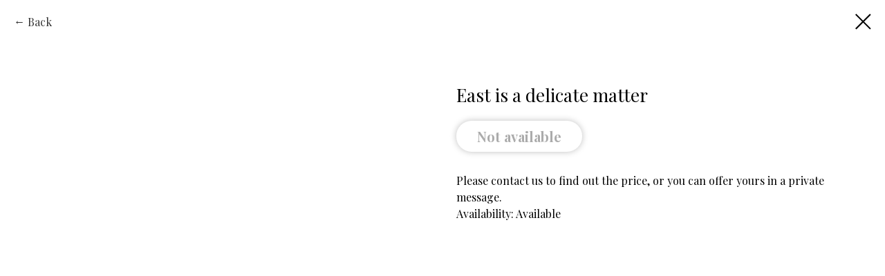

--- FILE ---
content_type: text/css
request_url: https://static.tildacdn.com/ws/project7208027/tilda-blocks-page36158909.min.css?t=1732912093
body_size: 4310
content:
.csssize{height:6777px}.t-body{margin:0}#allrecords{-webkit-font-smoothing:antialiased;background-color:none}#allrecords a{color:#ff8562;text-decoration:none}#allrecords a,#allrecords button,#allrecords .t-radio,#allrecords .t-checkbox,#allrecords .t-img-select{outline:none}#allrecords a:focus-visible,#allrecords button:focus-visible,#allrecords .t-focusable,#allrecords .t-focusable .t-btn,#allrecords .t-focusable .t-btntext,#allrecords .t-img-select:focus-visible+.t-img-select__indicator,#allrecords .t-img-select:focus-visible+.t-img-select__indicator:after,#allrecords .t-radio:focus-visible+.t-radio__indicator,#allrecords .t-checkbox:focus-visible+.t-checkbox__indicator{outline-color:#2015FF;outline-offset:4px;outline-style:auto}#allrecords .t-descr a:focus-visible,#allrecords .t-sociallinks a:focus-visible,#allrecords .ya-share2__link:focus-visible{outline-offset:2px}#allrecords a[href^=tel]{color:inherit;text-decoration:none}#allrecords ol{padding-left:22px}#allrecords ul{padding-left:20px}#allrecords b,#allrecords strong{font-weight:700}@media print{body,html{min-width:1200px;max-width:1200px;padding:0;margin:0 auto;border:none}}.t-records{-webkit-font_smoothing:antialiased;background-color:none}.t-records a{color:#ff8562;text-decoration:none}.t-records a[href^=tel]{color:inherit;text-decoration:none}.t-records ol{padding-left:22px;margin-top:0;margin-bottom:10px}.t-records ul{padding-left:20px;margin-top:0;margin-bottom:10px}.t-mbfix{opacity:.01;-webkit-transform:translateX(0);-ms-transform:translateX(0);transform:translateX(0);position:fixed;width:100%;height:500px;background-color:white;top:0;left:0;z-index:10000;-webkit-transition:all 0.1s ease;transition:all 0.1s ease}.t-mbfix_hide{-webkit-transform:translateX(3000px);-ms-transform:translateX(3000px);transform:translateX(3000px)}img:not([src]){visibility:hidden}.t-body_scroll-locked{position:fixed;left:0;width:100%;height:100%;overflow:hidden}.r_anim{-webkit-transition:opacity 0.5s;transition:opacity 0.5s}.r_hidden{opacity:0}.r_showed{opacity:1}@media screen and (max-width:1024px){a:active,button:active{-webkit-tap-highlight-color:rgba(255,255,255,.1)}}.t-text{font-family:'Playfair Display',serif;font-weight:400;color:#000000}.t-text_xs{font-size:17px;line-height:1.55}.t-text_sm{font-size:20px;line-height:1.55}.t-text_md{font-size:22px;line-height:1.55}.t-name{font-family:'Playfair Display',serif;font-weight:600;color:#000000}.t-name_xs{font-size:18px;line-height:1.35}.t-name_md{font-size:22px;line-height:1.35}.t-name_xl{font-size:26px;line-height:1.35}.t-title{font-family:'Playfair Display',serif;font-weight:600;color:#000000}.t-descr{font-family:'Playfair Display',serif;font-weight:400;color:#000000}.t-descr_xxs{font-size:16px;line-height:1.55}.t-descr_sm{font-size:20px;line-height:1.55}.t-descr_md{font-size:22px;line-height:1.55}.t-descr_xxxl{font-size:32px;line-height:1.45;letter-spacing:.45}.t-btn{display:inline-block;font-family:'Playfair Display',serif;border:0 none;text-align:center;white-space:nowrap;vertical-align:middle;font-weight:700;background-image:none;cursor:pointer;-webkit-appearance:none;-webkit-user-select:none;-moz-user-select:none;-ms-user-select:none;-o-user-select:none;user-select:none;-webkit-box-sizing:border-box;-moz-box-sizing:border-box;box-sizing:border-box}.t-btn td{vertical-align:middle}.t-btn_sending{opacity:.5}.t-btn_xs{height:35px;font-size:13px;padding-left:15px;padding-right:15px}.t-btn_sm{height:45px;font-size:14px;padding-left:30px;padding-right:30px}.t-align_center{text-align:center}.t-align_right{text-align:right}.t-margin_auto{margin-left:auto;margin-right:auto}.t-popup{display:none}.t-submit{font-family:'Playfair Display',serif}.t-input{font-family:'Playfair Display',serif}.t-input__vis-ph{font-family:'Playfair Display',serif}.t-select{font-family:'Playfair Display',serif}.t-input-error{font-family:'Playfair Display',serif}.t-form__errorbox-wrapper{font-family:'Playfair Display',serif}.t-form__errorbox-text{font-family:'Playfair Display',serif}.t-form__errorbox-item{font-family:'Playfair Display',serif}.t-form__successbox{font-family:'Playfair Display',serif}.t-rec_pt_0{padding-top:0}.t-rec_pt_45{padding-top:45px}.t-rec_pt_75{padding-top:75px}.t-rec_pb_0{padding-bottom:0}.t-rec_pb_45{padding-bottom:45px}.t-rec_pb_60{padding-bottom:60px}.t-rec_pb_75{padding-bottom:75px}.t-rec_pb_180{padding-bottom:180px}@media screen and (max-width:1200px){.t-text_xs{font-size:16px}.t-text_sm{font-size:18px}.t-text_md{font-size:20px}.t-descr_xxs{font-size:14px}.t-descr_sm{font-size:18px}.t-descr_md{font-size:20px}.t-descr_xxxl{font-size:28px}.t-name_xs{font-size:16px}.t-name_md{font-size:20px}.t-name_xl{font-size:24px}}@media screen and (max-width:640px){.t-text_xs{font-size:14px;line-height:1.45}.t-text_sm{font-size:16px;line-height:1.45}.t-text_md{font-size:18px;line-height:1.45}.t-descr_sm{font-size:16px;line-height:1.45}.t-descr_md{font-size:18px;line-height:1.45}.t-descr_xxxl{font-size:24px}.t-name_xs{font-size:14px}.t-name_md{font-size:18px}.t-name_xl{font-size:22px}.t-btn{white-space:normal}.t-btn_sm{padding-left:20px;padding-right:20px}}@media screen and (max-width:480px){.t-rec_pt_0{padding-top:0}.t-rec_pt_45{padding-top:45px}.t-rec_pt_75{padding-top:75px}.t-rec_pb_0{padding-bottom:0}.t-rec_pb_45{padding-bottom:45px}.t-rec_pb_60{padding-bottom:60px}.t-rec_pb_75{padding-bottom:75px}.t-rec_pb_180{padding-bottom:120px!important}.t-btn_xs{height:40px}.t-btn_sm{height:50px}}.t602__indicator{width:0%;height:4px;background:#199c68;position:fixed;top:0;-webkit-transition:width .6s ease;-o-transition:width .6s ease;transition:width .6s ease;z-index:9999}@media screen and (max-width:960px){.t602__indicator{top:0!important}}.t-menusub__menu{display:none}.t454__imglogo{height:auto;display:block}.t454__linewrapper{position:absolute;bottom:0;width:100%}.t454__horizontalline{margin:0;border:0;background-color:#C2C2C2;height:1px;right:0;bottom:0;margin:0 40px 0 40px}.t454__leftmenuwrapper,.t454__rightmenuwrapper{display:inline-table;height:100%;vertical-align:middle}.t454__leftmenuwrapper .t454__list,.t454__rightmenuwrapper .t454__list{display:table-cell;vertical-align:middle}.t454__logowrapper{position:absolute;left:50%;-webkit-transform:translateX(-50%);transform:translateX(-50%);display:table;height:inherit;z-index:100}.t454__logowrapper2{display:table-cell;vertical-align:middle;position:relative;z-index:100}.t454__logowrapper2 a{display:inline-block}.t454__imglogo{max-width:300px}.t454__leftwrapper,.t454__rightwrapper{width:50%;box-sizing:border-box;position:absolute;height:100%}.t454__leftwrapper{text-align:right;padding-right:200px;padding-left:40px;left:0}.t454__rightwrapper{text-align:left;padding-left:200px;padding-right:40px;right:0}@media screen and (max-width:1200px){.t454__leftwrapper{padding-left:20px}.t454__rightwrapper{padding-right:20px}}.t454{width:100%;height:80px;z-index:990;position:fixed;top:0;box-shadow:0 1px 3px rgba(0,0,0,0);transition:background-color 300ms linear}.t454__beforeready{visibility:hidden}.t454 ul{margin:0}.t454__maincontainer{width:100%;height:80px;display:table;position:relative}.t454__maincontainer.t454__c12collumns{max-width:1200px;margin:0 auto}.t454__logo{display:inline-block;font-size:24px;font-weight:400;white-space:nowrap}.t454__list{list-style-type:none;margin:0;padding:0!important}.t454__list_item{clear:both;font-family:'Playfair Display',serif;font-size:16px;display:inline-block;padding-left:15px;padding-right:15px;margin:0;color:#000000;white-space:nowrap}.t454__list_item .t-active{opacity:.7}.t454__list_item:first-child{padding-left:0}.t454__list_item:last-child{padding-right:0}.t454 a,#allrecords .t454 a{text-decoration:none;color:#000000}.t454.t454__positionabsolute{position:absolute}.t454.t454__positionfixed{position:fixed}.t454.t454__positionstatic{position:static}.t454__mobile{display:none}@media screen and (max-width:980px){.t454__linewrapper{display:none}.t454{position:static;text-align:center;display:block;margin:0;padding:0;height:auto!important}.t454__maincontainer{padding:20px 0 40px 0}.t454.t454__positionabsolute,.t454.t454__positionfixed,.t454.t454__positionstatic{position:static}.t454__imglogo{width:auto;box-sizing:border-box;padding:20px;margin:0 auto;max-width:100%!important}.t454__imglogomobile.t454__imglogo{max-width:100%!important}.t454__rightcontainer{display:table;position:static;float:none;text-align:center;margin:0 auto}.t454__leftmenuwrapper,.t454__rightmenuwrapper,.t454__leftwrapper,.t454__rightwrapper{height:initial}.t454__logo{text-align:center;margin:20px}.t454 img{float:inherit}.t454 .t454__list_item{display:block;text-align:center;padding:10px!important;white-space:normal}.t454__logo{white-space:normal;padding:0}.t454__logowrapper{position:static;display:table;width:100%;padding:20px;box-sizing:border-box;-webkit-transform:none;transform:none}.t454__logowrapper2{display:block;position:static}.t454__leftwrapper,.t454__rightwrapper,.rightmenuwrapper{position:static;padding:0!important;width:100%}.t454__rightmenuwrapper,.t454__leftmenuwrapper,.t454__leftmenuwrapper .t454__list,.t454__rightmenuwrapper .t454__list{display:block}}.t119__preface{color:#000;font-size:30px;line-height:1.35}@media screen and (max-width:640px){.t119__preface{font-size:22px}}@media screen and (min-width:960px){.t119__preface{margin-top:-1px}}.t776__parent{display:table;margin-left:auto;margin-right:auto;width:100%;max-width:1200px;padding:0}.t776__separator_hide{display:none}.t776 .t-align_center .t776__descr ul li{margin:0 auto;list-style-position:inside}@media screen and (max-width:1200px){.t776__parent{max-width:960px}}@media screen and (max-width:960px){.t776__parent{max-width:640px}}.t776 .t-store__card__btns-wrapper{margin-top:20px}.t776__separator{margin-bottom:90px}.t706__body_cartwinshowed .t776__imgwrapper{z-index:0}.t776__imgwrapper{position:relative;width:100%;margin-bottom:20px;padding-bottom:110%}.t776__bgimg{background-position:center;background-repeat:no-repeat;background-size:cover;position:absolute;top:0;right:0;bottom:0;left:0;z-index:2;-webkit-transition:opacity 0.1s linear;transition:opacity 0.1s linear}.t776__img{max-width:100%;max-height:100%;position:absolute;margin:auto;top:0;bottom:0;right:0;left:0;z-index:2;-webkit-transition:opacity 0.1s linear;transition:opacity 0.1s linear}.t776__bgimg_second,.t776__img_second{z-index:1;opacity:0}.t776__markwrapper{position:absolute;right:10px;top:10px;z-index:5;display:table}.t776__mark{font-weight:400;font-size:12px;font-family:'Playfair Display',serif;display:table-cell;width:50px;height:50px;text-align:center;vertical-align:middle;border-radius:50px;background-color:#111;color:#fff;box-sizing:border-box;padding:0 10px}.t776__uptitle{margin-bottom:8px;color:#ff8562}.t776__descr{margin-top:8px}.t776__price-wrapper{margin-top:12px}.t776__price-item{display:inline-block;vertical-align:middle}.t776__price-wrapper_above-title{margin-top:0;margin-bottom:12px}.t776__price-value,.t776__price-currency{display:inline-block;vertical-align:middle;float:left}.t776__price-value+.t776__price-currency:before{content:' ';white-space:pre}.t776__price_old{position:relative;color:#bdbdbd}.t776__price_old:after{content:'';position:absolute;top:50%;right:-1px;left:-1px;border-top:1px solid;width:100%}.t776__btn-wrapper{margin-top:19px}.t776__btn{display:inline-block}.t-align_center .t776__btn{margin:0 2px 8px}.t-align_left .t776__btn{margin:0 4px 8px 0}.t776__scroll-icon-wrapper{display:none}.t776__buttonwrapper{padding:0 20px;text-align:center}.t776__showmore{margin-top:50px}@media screen and (max-width:980px){.t776__showmore{margin-top:40px}}@media screen and (max-width:640px){.t776__showmore{margin-top:30px}}@media screen and (max-width:480px){.t776__showmore{margin-top:20px}}.t776 .t-popup{padding:0;-webkit-overflow-scrolling:touch}.t776 .t-popup__container{max-width:1240px;right:0;left:0}.t776__container{padding:40px 20px}.t776__container:after{content:'';display:block;height:0;clear:both}.t776 .t-popup__close{z-index:999}.t776__close-text-wrapper{z-index:999;position:fixed;left:20px;top:20px}.t776__close-text{margin-bottom:20px;cursor:pointer;display:inline-block;opacity:.8;font-weight:400}.t776__close-text:before{content:'← ';white-space:pre;font-family:Arial,Helvetica,sans-serif}.t776 .t-popup__container.t776__popup-container_8-cols{max-width:760px}.t776__popup-container_8-cols .t776__container{padding:40px!important}.t776__popup-container_8-cols .t776__wrapper{padding-top:40px}@media screen and (max-width:1240px){.t776 .t-popup__container{max-width:1200px}.t776__container{padding:30px 10px}.t776__col_left{margin-right:10px}.t776__col_right{margin-left:10px}}@media screen and (max-width:1200px){.t776 .t-popup__container{max-width:1000px}.t776__container{padding:30px 20px}.t776 .t-popup__container.t776__popup-container_8-cols{max-width:620px}}@media screen and (max-width:1000px){.t776 .t-popup__container{max-width:980px}.t776__container{padding:20px 10px}}@media screen and (max-width:980px){.t776 .t-popup{padding:0 20px}.t776 .t-popup__container{max-width:640px}.t776__container{padding:30px}.t776__col_left,.t776__col_right{margin:0;display:block;max-width:100%}.t776__col_left{padding:0}.t776__col_right{padding:25px 0 0 0}}@media screen and (max-width:670px){.t776__btn{display:block;width:100%}.t776__btn:last-child{margin-bottom:8px}.t776 .t-popup__container{right:20px;left:20px}}@media screen and (max-width:560px){.t776 .t-popup_show .t-popup__container{max-width:100%;right:0;left:0;top:50px;bottom:0;-webkit-transform:translateY(0);transform:translateY(0)}.t776 .t-popup_show .t-popup__container.t-popup__container-static{max-width:100%;min-height:100vh;top:0;margin:50px 0 0}.t776__popup-container_8-cols .t776__container{padding:20px!important}.t776__popup-container_8-cols .t776__wrapper{padding-top:30px}.t776 .t-popup{padding:0}.t776 .t-popup__close{width:100%;height:50px;background:#000;position:fixed;display:table;z-index:2;left:0;right:0;top:0}.t776 .t-popup__close-wrapper{display:table-cell;vertical-align:middle;text-align:right;width:100%;padding-right:20px;font-size:0}.t776 .t-popup__close-icon{width:16px}.t776 .t-popup__close-icon g{fill:#fff}.t776__close-text-wrapper{display:none}.t776__container{padding:20px}.t776__col_right{padding-top:30px}.t776 .t-popup__container{transform:translateX(100%) translateY(0) scale(1)!important;margin:50px 0}.t776 .t-popup_show .t-popup__container{transform:translateX(0) translateY(0)!important;transition:transform ease-in-out .3s}.t776 .t-popup .t-popup__close{transform:translateX(100%) scale(1);transition:transform ease-in-out .3s}.t776 .t-popup.t-popup_show .t-popup__close{transform:translateX(0%) scale(1);transition:transform ease-in-out .3s}.t776 .t-popup__close-wrapper{position:relative;border-bottom:1px solid rgba(0,0,0,.1)}.t776 .t-popup__close-wrapper .t-popup__close-icon_arrow{width:26px;position:absolute;left:12px;top:12px}.t776 .t-popup__close-wrapper .t-popup__close-icon_cross{display:none}.t776 .t-popup .t-popup__close{position:fixed}}@media screen and (min-width:560px){.t776 .t-popup__close-wrapper .t-popup__close-icon_arrow{display:none}.t776 .t-popup__close{background-color:transparent!important}}.t776 .t-align_center .t-product__option-title,.t776__popup-container_8-cols .t-product__option-title{display:table-cell;padding-right:5px;padding-bottom:0}.t776 .t-align_center .t-product__option-variants,.t776__popup-container_8-cols .t-product__option-variants{display:table-cell}.t-popup .t776__title-wrapper{margin-bottom:18px}.t-popup .t776__title_small{margin-top:4px;color:#777}.t-popup .t776__descr{margin-top:20px}.t-popup .t776__price-wrapper{margin-top:0}.t-popup .t776__btn-wrapper{margin-top:20px;margin-bottom:30px}.t-popup .t776__btn{margin-bottom:0}.t776 .t-product__option{margin-top:10px;margin-bottom:10px}.t776 .t-product__option-title{padding-bottom:3px}.t776 .t-product__option-variants{position:relative;display:table;min-width:150px}.t776 .t-product__option-variants:after{content:' ';width:0;height:0;border-style:solid;border-width:6px 5px 0 5px;border-color:#000 transparent transparent transparent;position:absolute;right:10px;top:10px;bottom:0;pointer-events:none}.t776 .t-product__option-select{width:100%;border:1px #ddd solid;background:#f8f8f8;color:#000;box-sizing:border-box;cursor:pointer;padding:2px 30px 2px 10px;border-radius:5px;-webkit-appearance:none;appearance:none;-moz-appearance:none}.t776 .t-product__option-select::-ms-expand{width:0;height:0;opacity:0}@media screen and (max-width:640px){.t776 .t-product__option-select{font-size:16px}}.t776 .t-slds__wrapper{padding:0!important}.t776 .t-slds__arrow_wrapper{height:auto!important}@media screen and (min-width:960px){.t776__imgwrapper:hover .t776__bgimg_first_hover,.t776__imgwrapper:hover .t776__img_first_hover{opacity:0}.t776__imgwrapper:hover .t776__bgimg_second,.t776__imgwrapper:hover .t776__img_second{z-index:3;opacity:1}}@media screen and (max-width:960px){.t776__separator{display:none}.t776__container_mobile-grid{font-size:0}.t776__col_mobile-grid{width:50%;display:inline-block;vertical-align:top}.t776__col{margin-bottom:60px}.t-col_8 .t776__imgwrapper_mobile-nopadding{padding-bottom:0px!important;font-size:0}.t-col_8 .t776__imgwrapper_mobile-nopadding .t776__img{position:initial}.t776__img_second{display:none}.t776__container_mobile-flex{display:-webkit-box;display:-moz-box;display:-ms-flexbox;display:-webkit-flex;display:flex;overflow-x:scroll;-webkit-overflow-scrolling:touch;max-width:100%;box-sizing:border-box;-ms-overflow-style:none;scrollbar-width:none}.t776__container_mobile-flex::-webkit-scrollbar{display:none}.t776__container_mobile-flex .t776__col{min-width:38%;max-width:38%;margin-bottom:0px!important}.t776__container_mobile-flex .t776__col:first-child{margin-left:20px}.t776__scroll-icon-wrapper{display:block;padding:0 40px 20px 0;color:#a1a1a1;text-align:right;font-size:0;mix-blend-mode:multiply}@-webkit-keyframes t776__icon-anim{0%{-webkit-transform:translate3d(-20px,0,0);opacity:0}10%{-webkit-transform:translate3d(-20px,0,0);opacity:0}20%{-webkit-transform:translate3d(-20px,0,0);opacity:1}70%{-webkit-transform:translate3d(0,0,0);opacity:1}80%{-webkit-transform:translate3d(0,0,0);opacity:1}81%{-webkit-transform:translate3d(0,0,0);opacity:0}100%{-webkit-transform:translate3d(0,0,0);opacity:0}}@keyframes t776__icon-anim{0%{transform:translate3d(-20px,0,0);opacity:0}10%{transform:translate3d(-20px,0,0);opacity:0}20%{transform:translate3d(-20px,0,0);opacity:1}70%{transform:translate3d(0,0,0);opacity:1}80%{transform:translate3d(0,0,0);opacity:1}81%{transform:translate3d(0,0,0);opacity:0}100%{transform:translate3d(0,0,0);opacity:0}}.t776__scroll-icon{-webkit-animation:t776__icon-anim 1.5s infinite;animation:t776__icon-anim 1.5s infinite}}@media screen and (max-width:640px){.t776__container_mobile-grid{padding:0 10px;box-sizing:border-box}.t776__col_mobile-grid{padding-left:10px;padding-right:10px}.t776__container_mobile-flex .t776__col:first-child{margin-left:0}.t776__container_mobile-flex .t776__col{min-width:70%;max-width:70%}.t776__scroll-icon-wrapper{padding:0 20px 10px 0}}@media screen and (max-width:480px){.t776__imgwrapper_mobile-nopadding{padding-bottom:0px!important;font-size:0}.t776__imgwrapper_mobile-nopadding .t776__img{position:initial}.t776__col_mobile-grid{width:100%;display:block}.t776__container_mobile-flex .t776__col{min-width:80%;max-width:80%;box-sizing:content-box}.t776__container_mobile-flex .t776__col:first-child{padding-right:10px}.t776__container_mobile-flex .t776__col:last-child{padding-left:10px}.t776__container_mobile-flex .t776__col:not(:first-child,:last-child){padding-right:10px;padding-left:10px}.t776 .mobile-two-columns .t-col.t-item{width:50%;display:inline-flex;flex-direction:column}.t776 .mobile-two-columns[data-buttons-v-align="yes"] .t-col.t-item{justify-content:space-between}.t776 .t776__container_mobile-grid.mobile-two-columns{display:flex;flex-wrap:wrap}.t776 .mobile-two-columns .t776__title.t-name{font-size:14px;word-break:break-word}.t776 .mobile-two-columns .t776__btn.t-btn{font-size:12px;padding:0 10px}.t776 .mobile-two-columns .t776__btn.t776__btn_second.t-btn{font-size:12px;padding:0 10px}.t776 .t-store__valign-buttons.t-store__mobile-two-columns.t-store__grid-cont .t-item{display:-webkit-flex;display:-ms-flexbox;display:flex;-webkit-flex-direction:column;-ms-flex-direction:column;flex-direction:column;-webkit-justify-content:space-between;-ms-flex-pack:justify;justify-content:space-between}.t776 .t-store__card__prod-controls-wrapper{margin-bottom:auto}.t776 .t-store__prod__quantity_xs{height:40px}}.t776__one_col_img{width:100%;vertical-align:middle;margin-bottom:4px}.t776__two_col_img{width:calc(50% - 2px);vertical-align:middle;margin-bottom:4px}.t776__col_fixed{position:-webkit-sticky;position:sticky;top:10px}.t776__col_fixed .t776__two_col_img:nth-child(2n-1){margin-right:4px}.t776__popup-container_8-cols .t776__col_fixed{position:static;margin-left:0;margin-right:0;margin-bottom:20px;max-width:100%}@media screen and (min-width:980px){.t776__col_left.t776__col_fixed+.t776__col_left{display:none}}@media screen and (max-width:980px){.t776__col_left.t776__col_fixed{display:none}}@media screen and (max-width:561px){.t-popup .t-popup__container .t776__btn-wrapper-fixed{position:fixed;bottom:0;left:0;right:0;padding:20px;box-sizing:border-box;background:white;margin:0;border-radius:5px;box-shadow:0 -8px 12px 0 rgba(0,0,0,.07)}.t-popup .t776__btn-wrapper-fixed .t776__btn{flex:1 1 auto}}.t473__title{margin-bottom:25px}.t473 .t-btn{margin-top:60px}.t389{overflow:hidden}.t389__linewrapper{position:absolute;top:0;width:100%}.t389__horizontalline{border:0;background-color:#C2C2C2;height:1px;right:0;bottom:0;margin:0 40px 0 40px}.t389__maincontainer{width:100%;height:80px;display:table;position:relative}.t389__content{padding:2px 40px 0;display:table-cell;vertical-align:middle}.t389__col{display:table-cell;vertical-align:middle}.t389__col_center{width:100%;padding:0 16px}.t389__list{list-style-type:none;padding-left:0!important;margin-bottom:0!important}.t389__list_item{display:inline-block;margin:0 15px}.t389__copyright,.t389__scroll{width:250px}.t389__typo{font-size:14px}.t389__col_mobile{display:none}.t389_scrolltop{position:relative;padding-right:12px;display:inline-block}.t389__icon{position:absolute;right:0;top:2px}.t389__copyright,#allrecords .t389_scrolltop,#allrecords .t389__list_item a{color:#222}@media screen and (max-width:1200px){.t389__content{padding:2px 20px 0}.t389__col,.t389__copyright,.t389__scroll{width:230px}.t389__col_center{width:100%}.t389__horizontalline{margin:0 20px}}@media screen and (max-width:960px){.t389__col,.t389__copyright,.t389__scroll{width:100%;display:block;text-align:center}.t389__maincontainer{display:block}.t389__content{display:block}.t389__col_mobile{display:block}.t389__col_hiddenmobile{display:none}.t389__maincontainer{height:auto!important;padding:40px 0}.t389__col{margin-bottom:20px;padding:0}.t389__list_item{margin:0 10px 4px}.t389__col:last-child{margin-bottom:0}}@media screen and (max-width:670px){.t389__typo{font-size:12px}}.t-menusub__menu{display:none}.t456__imglogo{display:block;height:auto;margin-right:30px}.t456__linewrapper{position:absolute;bottom:0;left:0;width:100%}.t456__horizontalline{margin:0;border:0;background-color:#C2C2C2;height:1px;right:0;bottom:0;margin:0 40px 0 40px}.t456__imglogo{max-width:300px}.t456__leftwrapper{display:table-cell;vertical-align:middle;padding-left:40px}.t456__rightwrapper{display:table-cell;vertical-align:middle;padding-right:40px;width:100%}.t456__menualign_left{text-align:left}.t456__menualign_right{text-align:right}.t456__menualign_center{text-align:center}@media screen and (max-width:1200px){.t456__leftwrapper{padding-left:20px}.t456__rightwrapper{padding-right:20px}}.t456{width:100%;height:80px;z-index:990;position:fixed;top:0;box-shadow:0 1px 3px rgba(0,0,0,0);transition:background-color 300ms linear}.t456__beforeready{visibility:hidden}.t456 ul{margin:0}.t456__maincontainer{width:100%;height:80px;display:table;position:relative}.t456__maincontainer.t456__c12collumns{max-width:1200px;margin:0 auto}.t456__logo{display:inline-block;font-size:24px;font-weight:400;white-space:nowrap;padding-right:30px}.t456__list{list-style-type:none;margin:0;padding:0!important}.t456__list_item{clear:both;font-family:'Playfair Display',serif;font-size:16px;display:inline-block;padding-left:15px;padding-right:15px;margin:0;color:#000000;white-space:nowrap}.t456__list_item .t-active{opacity:.7}.t456__list_item:first-child{padding-left:0}.t456__list_item:last-child{padding-right:0}.t456 a,#allrecords .t456 a{text-decoration:none;color:#000000}.t456.t456__positionabsolute{position:absolute}.t456.t456__positionfixed{position:fixed}.t456.t456__positionstatic{position:static}.t456__mobile{display:none}@media screen and (max-width:980px){.t456__linewrapper{display:none}.t456{position:static;text-align:center;display:block;margin:0;padding:0;height:auto!important}.t456.t456__positionabsolute,.t456.t456__positionfixed,.t456.t456__positionstatic{position:relative}.t456__imglogo{width:auto!important;box-sizing:border-box;padding:20px;margin:0 auto}.t456__imglogomobile.t456__imglogo{width:100%!important}.t456__logo{text-align:center;margin:20px}.t456 img{float:inherit}.t456 .t456__list_item{display:block;text-align:center;padding:10px!important;white-space:normal}.t456__logo{white-space:normal;padding:0}.t456__logowrapper{position:static;display:block;width:100%}.t456__logowrapper2{display:block;position:static}.t456__leftwrapper,.t456__rightwrapper{width:100%!important;display:block}.t456__leftwrapper{padding:20px;box-sizing:border-box}.t456__rightwrapper{padding:20px 0!important;box-sizing:border-box}.t456__list{display:block;padding:0!important}}

--- FILE ---
content_type: text/css
request_url: https://soben.art/custom.css?t=1732912093
body_size: 272
content:
.t-store__card__sold-out-msg {
  visibility: hidden;
}

.t-store__prod-popup__btn_disabled,
.t-store__prod-popup__btn_disabled td.js-store-prod-popup-buy-btn-txt{
    font-size: 0;
    background-color: transparent;
}

.t-store__prod-popup__btn_disabled td.js-store-prod-popup-buy-btn-txt:after{
    content: "Not available"; /*  вписываем свой текст */
    font-size: 20px; /*  меняем размер текста */ 
    color: #111111 /*  устанавливаем своей цвет */
}